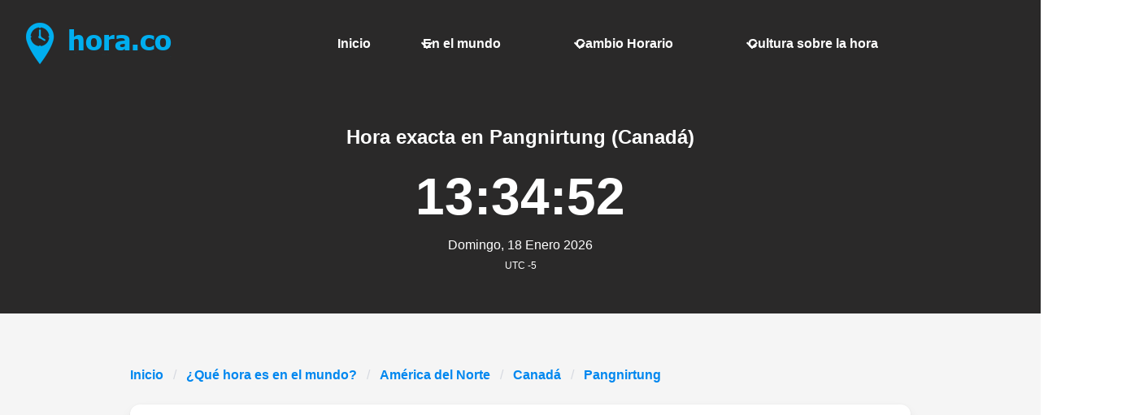

--- FILE ---
content_type: text/html;charset=utf-8
request_url: https://www.hora.co/mundo/ciudad/openCity.do?nombre=Pangnirtung&continent=Norteam%C3%A9rica&city_id=295362
body_size: 3000
content:






<!DOCTYPE html>

<html lang="es"  data-theme="light">
	
	
	
	
	

	








<head>
		<base href="https://www.hora.co/">

		<title>Hora.co : Hora exacta en Pangnirtung (Canadá).</title>

		<link rel="preconnect" href="https://pagead2.googlesyndication.com">
		<link rel="preconnect" href="https://fundingchoicesmessages.google.com">

		
			<meta name="verify-v1" content="uMUxoaulkDXzZAcJJdnmP7HgwUD1yzV9evxCSZk04wo=" />
		
		
		
		
		<meta http-equiv="Content-Type" content="text/html; charset=utf-8"/>
		
		<meta name="keywords" content='hora Pangnirtung,Hora exacta en Pangnirtung,hora Canadá,Hora exacta en Canadá,Pangnirtung'/>
		<meta name="description" content='Hora exacta en Pangnirtung (Canadá) '/>

		<meta http-equiv="X-UA-Compatible" content="IE=edge"/>
		<meta name="viewport" content="width=device-width, initial-scale=1"/>

		<link rel="stylesheet" href="https://hora-16dca.kxcdn.com/css/bulma.required.css?version=10.2.0"
			  media="print" onload="this.onload=null;this.removeAttribute('media');"/>
		<link href="https://hora-16dca.kxcdn.com/css/awesomplete.css?version=10.2.0" rel="stylesheet" media="print" onload="this.onload=null;this.removeAttribute('media');">
		<link href="https://hora-16dca.kxcdn.com/css/hora.css?version=10.2.0" rel="stylesheet" media="print" onload="this.onload=null;this.removeAttribute('media');">

		

        
            <script async src="https://pagead2.googlesyndication.com/pagead/js/adsbygoogle.js?client=ca-pub-8412499929002098"
                    crossorigin="anonymous"></script>
        
	</head>

	<body>
		<svg xmlns="http://www.w3.org/2000/svg" style="display: none;">
  <symbol id="icon-plus" viewBox="0 0 24 24" fill="none" stroke="currentColor"
          stroke-width="2" stroke-linecap="round" stroke-linejoin="round">
    <line x1="12" y1="5" x2="12" y2="19"/>
    <line x1="5" y1="12" x2="19" y2="12"/>
  </symbol>

  <symbol id="icon-square-x" viewBox="0 0 24 24" fill="none" stroke="currentColor"
          stroke-width="2" stroke-linecap="round" stroke-linejoin="round">
    <rect width="18" height="18" x="3" y="3" rx="2"/>
    <path d="M15 9l-6 6M9 9l6 6"/>
  </symbol>
</svg>

		<main>
			
				
			







<section class="hero is-fullwidth has-text-white">
	










	<div class="hero-head">
		<nav class="navbar is-dark" role="navigation" aria-label="main navigation">
			<div class="navbar-brand">
				<a class="navbar-item site-logo" href="https://www.hora.co">
					<img width="180" height="51" src='https://hora-16dca.kxcdn.com/images/logo_es.png' alt="Tu hora actual obtenida usando el protocolo NTP" >
				</a>
				<a role="button" class="navbar-burger" aria-label="menu" aria-expanded="false"
				   data-target="navbarBasicExample">
					<span aria-hidden="true"></span>
					<span aria-hidden="true"></span>
					<span aria-hidden="true"></span>
				</a>
			</div>

			<div class="navbar-menu">
				<div class="navbar-end">
					<a class="navbar-item "
					   href="/">
						Inicio
					</a>

					<div class="navbar-item has-dropdown is-hoverable">
						<a class="navbar-link "
						   href="/mundo/">
							En el mundo
						</a>

						<div class="navbar-dropdown">
							<a class="navbar-item "
							   href="/mundo/africa.jsp">
								África
							</a>
							<a class="navbar-item "
							   href="/mundo/americaNorte.jsp">
								Norteamérica
							</a>
							<a class="navbar-item "
							   href="/mundo/americaCentral.jsp">
								Centroamérica
							</a>
							<a class="navbar-item "
							   href="/mundo/americaSur.jsp">
								Sudamérica
							</a>
							<a class="navbar-item "
							   href="/mundo/asia.jsp">
								Asia
							</a>
							<a class="navbar-item "
							   href="/mundo/europa.jsp">
								Europa
							</a>
							<a class="navbar-item "
							   href="/mundo/australia.jsp">
								Pacífico / Oceania
							</a>
						</div>
					</div>
					<div class="navbar-item has-dropdown is-hoverable">
						<a class="navbar-link "
						   href="/cambiohorario/">
							Cambio Horario
						</a>

						<div class="navbar-dropdown">
							<a class="navbar-item "
							   href="/cambiohorario/">
								España
								
								
								
							</a>
							<hr class="navbar-divider">
							<a class="navbar-item "
							   href="/cambiohorario/dstContinent.do?continent_id=af">
								África
							</a>
							<a class="navbar-item "
							   href="/cambiohorario/dstContinent.do?continent_id=na">
								Norteamérica
							</a>
							<a class="navbar-item "
							   href="/cambiohorario/dstContinent.do?continent_id=ca">
								Centroamérica
							</a>
							<a class="navbar-item "
							   href="/cambiohorario/dstContinent.do?continent_id=sa">
								Sudamérica
							</a>
							<a class="navbar-item "
							   href="/cambiohorario/dstContinent.do?continent_id=as">
								Asia
							</a>
							<a class="navbar-item "
							   href="/cambiohorario/dstContinent.do?continent_id=eu">
								Europa
							</a>
							<a class="navbar-item "
							   href="/cambiohorario/dstContinent.do?continent_id=pa">
								Pacífico / Oceania
							</a>
						</div>
					</div>
					<div class="navbar-item has-dropdown is-hoverable">
						<a class="navbar-link "
						   href="/cultura/">
							Cultura sobre la hora
						</a>

						<div class="navbar-dropdown">
							<a class="navbar-item "
							   href="/cultura/historia.jsp">
								La historia del reloj
							</a>
							<a class="navbar-item "
							   href="/cultura/zonahoraria.jsp">
								Zonas horarias
							</a>
							<a class="navbar-item "
							   href="/cultura/denominacion.jsp">
								Denominación
							</a>
							<a class="navbar-item "
							   href="/cultura/cambioshorarios.jsp">
								Cambio Horario
							</a>
							<a class="navbar-item "
							   href="/cultura/tiempociencia.jsp">
								El tiempo en la ciencia
							</a>
						</div>
					</div>
				</div>

			</div>
		</nav>
	</div>

	














<form name="servertime" action="#">
	<input type="hidden" name="diferenciaHorariaLocal" value="" />
	<input type="hidden" name="miliSegundos" value="1768743290443" />
	<input type="hidden" name="linkBaseCity" value="/mundo/ciudad/openCity.do?" />
	<input type="hidden" name="linkBaseText" value="Ver" />
	<input type="hidden" name="contextPath" value="" />
</form>

<div class="hero-body">
	<div class="hero-content-wrapper">
		<div class="content has-text-centered clock" data-local="false" data-offset="-18000000" data-cityid="295362">
			<h1 class="has-text-white is-size-4">Hora exacta en Pangnirtung (Canadá) </h1>
			<p>
				<span class="clock-time" style="font-size: 4em;font-weight: bold">88:88:88</span>
				<br>
				<span class="is-size-6 clock-date">Loading ...</span>
				<br>
				
					<span class="is-size-7 clock-tz" data-gmt="UTC -5">UTC -5</span>
				
			</p>
		</div>
	</div>
</div>



</section>

		</main>

		<div class="global-content-wrapper has-text-centered">
			
				
				
			




<!-- Indicador de navegacion -->


<nav class="breadcrumb" aria-label="breadcrumbs">
	<ul>

				<li>


<a href="/index.jsp">Inicio</a></li>

				<li>

<a href="/mundo/">
	¿Qué hora es en el mundo?
</a>


</li>
<li>
<a href='/mundo/americaNortePortada.jsp'>América del Norte</a>
</li>
<li>
<a href='/canadá'>Canadá</a>
</li>

		<li class="is-active"><a href="#" aria-current="page">Pangnirtung</a></li>
	</ul>
</nav>

			







	<section>
		<div class="content">
			
				<div class="box">
					<article class="media">
						<div class="media-left">
						</div>
						<div class="media-content">
							<div class="content">
								<h3>Cambio Horario</h3>
								<p>
									
									
										Pangnirtung&nbsp;no está usando horario de verano actualmente.
									
									<a href="/cambiohorario/dst.do?tz=America/Iqaluit">
										Más información
									</a>
								</p>
							</div>
						</div>
					</article>
				</div>
			
			<div class="box">
				<article class="media">
					<div class="media-left">
					</div>
					<div class="media-content">
						<div class="content">
							<h3>Sol</h3>
							<p>
								<strong>Salida del Sol</strong>:
								09:11
								<br>
								<strong>Puesta de Sol</strong>:
								13:57
							</p>
						</div>
					</div>
				</article>
			</div>

			<div class="box">
				<article class="media">
					<div class="media-left">
					</div>
					<div class="media-content">
						<div class="content">
							<h3>Luna</h3>
							<p>
								<strong>Salida de Luna</strong>:
								13:34
								<br />
								<strong>Puesta de Luna</strong>:
								13:34
								<br />
								<strong>Porcentaje iluminado</strong>:
								0%
							</p>
						</div>
					</div>
				</article>
			</div>
		</div>
	</section>
		</div>

		<footer>
			




<br>
<div class="columns main-footer">
    <div class="column has-text-centered">
        <h4 class="bd-footer-title has-text-weight-medium has-text-weight-bold">
            ¿Cómo funciona?
        </h4>
        <br>
        <p class="bd-footer-link
                has-text-left">
            El tiempo horario que se ofrece en hora.co se obtiene utilizando el protocolo NTP (Network Time Protocol), con este protocolo se usan tres o más orígenes de tiempos válidos, permitiendo que la precisión obtenida sea muy alta.<br>
            De este modo hora.co emite un tiempo horario prácticamente exacto.
        </p>
    </div>
    <div class="column has-text-centered">
        <h4 class="bd-footer-title has-text-weight-medium has-text-weight-bold">
            Hora.co
        </h4>
        <br>
        <p class="bd-footer-link">
            <a href="/mundo/">
              <span class="icon-text">
                ¿Qué hora es en el mundo?
              </span>
            </a>
            <br/>
            <a href="/cambiohorario/">
              <span class="icon-text">
                Cambio Horario
              </span>
            </a>
            <br/>
            <a href="/cultura/">
              <span class="icon-text">
                Cultura sobre la hora
              </span>
            </a>
        </p>
    </div>
    <div class="column has-text-centered">
        <h4 class="bd-footer-title has-text-weight-medium has-text-weight-bold">
            Duatech
        </h4>
        <br>
        <p class="bd-footer-link">
             &nbsp; <a class="btn-lg" href="mailto:duatech.com@gmail.com">Contacta con nosotros</a> <br>
            <a href='/privacidad/'>Política de privacidad</a>
        </p>
    </div>
</div>

		</footer>

		



<!-- prod & dev-->
<script src="https://hora-16dca.kxcdn.com/js/main.min.js?version=10.2.0" type="text/javascript"></script>


	</body>
</html>

--- FILE ---
content_type: text/html; charset=utf-8
request_url: https://www.google.com/recaptcha/api2/aframe
body_size: 259
content:
<!DOCTYPE HTML><html><head><meta http-equiv="content-type" content="text/html; charset=UTF-8"></head><body><script nonce="UKmD0GyH1qCjL61RI_cHlg">/** Anti-fraud and anti-abuse applications only. See google.com/recaptcha */ try{var clients={'sodar':'https://pagead2.googlesyndication.com/pagead/sodar?'};window.addEventListener("message",function(a){try{if(a.source===window.parent){var b=JSON.parse(a.data);var c=clients[b['id']];if(c){var d=document.createElement('img');d.src=c+b['params']+'&rc='+(localStorage.getItem("rc::a")?sessionStorage.getItem("rc::b"):"");window.document.body.appendChild(d);sessionStorage.setItem("rc::e",parseInt(sessionStorage.getItem("rc::e")||0)+1);localStorage.setItem("rc::h",'1768743292052');}}}catch(b){}});window.parent.postMessage("_grecaptcha_ready", "*");}catch(b){}</script></body></html>